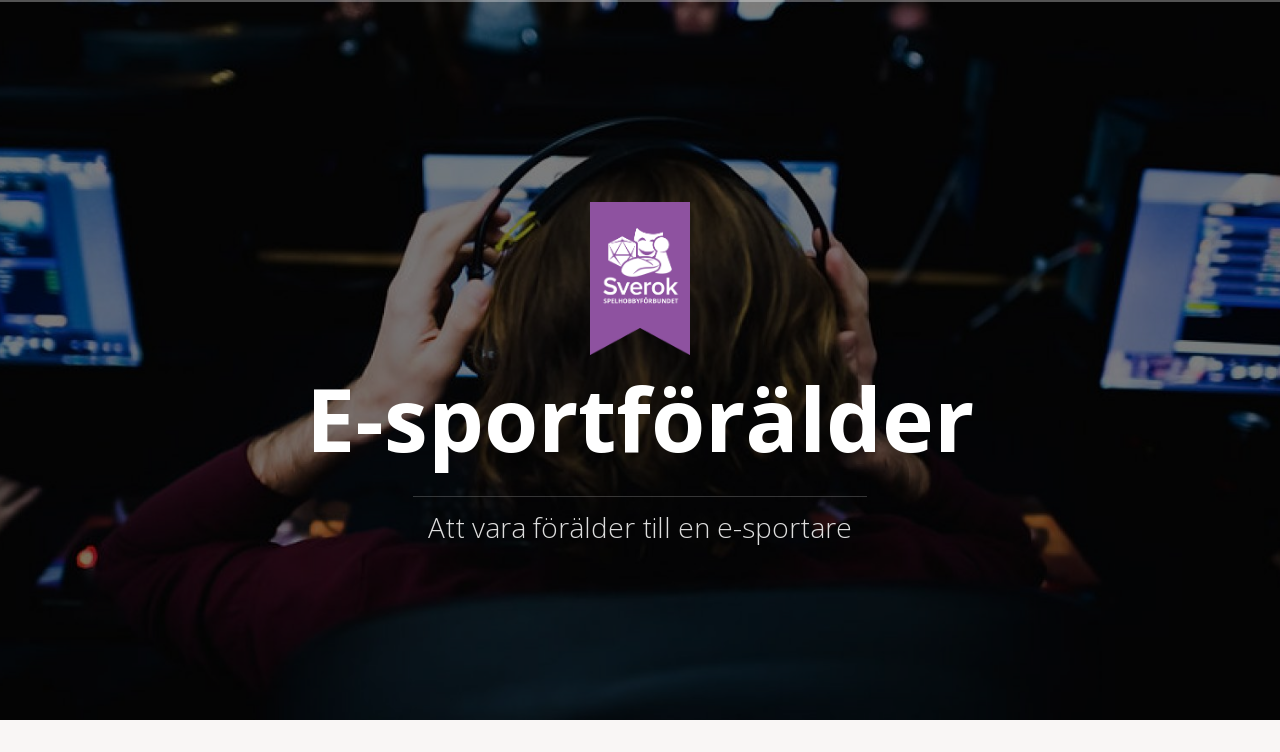

--- FILE ---
content_type: text/html; charset=UTF-8
request_url: https://esportforalder.se/
body_size: 36363
content:
<!DOCTYPE html>
<html lang="sv-SE">
<head>
<meta charset="UTF-8">
<meta name="viewport" content="width=device-width, initial-scale=1">
<link rel="profile" href="http://gmpg.org/xfn/11">
<link rel="pingback" href="https://esportforalder.se/xmlrpc.php">

<title>E-sportförälder &#8211; Att vara förälder till en e-sportare</title>
<meta name='robots' content='max-image-preview:large' />
<link rel='dns-prefetch' href='//fonts.googleapis.com' />
<link rel="alternate" type="application/rss+xml" title="E-sportförälder &raquo; Webbflöde" href="https://esportforalder.se/feed/" />
<link rel="alternate" type="application/rss+xml" title="E-sportförälder &raquo; kommentarsflöde" href="https://esportforalder.se/comments/feed/" />
<script type="text/javascript">
window._wpemojiSettings = {"baseUrl":"https:\/\/s.w.org\/images\/core\/emoji\/14.0.0\/72x72\/","ext":".png","svgUrl":"https:\/\/s.w.org\/images\/core\/emoji\/14.0.0\/svg\/","svgExt":".svg","source":{"concatemoji":"https:\/\/esportforalder.se\/wp-includes\/js\/wp-emoji-release.min.js"}};
/*! This file is auto-generated */
!function(e,a,t){var n,r,o,i=a.createElement("canvas"),p=i.getContext&&i.getContext("2d");function s(e,t){var a=String.fromCharCode,e=(p.clearRect(0,0,i.width,i.height),p.fillText(a.apply(this,e),0,0),i.toDataURL());return p.clearRect(0,0,i.width,i.height),p.fillText(a.apply(this,t),0,0),e===i.toDataURL()}function c(e){var t=a.createElement("script");t.src=e,t.defer=t.type="text/javascript",a.getElementsByTagName("head")[0].appendChild(t)}for(o=Array("flag","emoji"),t.supports={everything:!0,everythingExceptFlag:!0},r=0;r<o.length;r++)t.supports[o[r]]=function(e){if(p&&p.fillText)switch(p.textBaseline="top",p.font="600 32px Arial",e){case"flag":return s([127987,65039,8205,9895,65039],[127987,65039,8203,9895,65039])?!1:!s([55356,56826,55356,56819],[55356,56826,8203,55356,56819])&&!s([55356,57332,56128,56423,56128,56418,56128,56421,56128,56430,56128,56423,56128,56447],[55356,57332,8203,56128,56423,8203,56128,56418,8203,56128,56421,8203,56128,56430,8203,56128,56423,8203,56128,56447]);case"emoji":return!s([129777,127995,8205,129778,127999],[129777,127995,8203,129778,127999])}return!1}(o[r]),t.supports.everything=t.supports.everything&&t.supports[o[r]],"flag"!==o[r]&&(t.supports.everythingExceptFlag=t.supports.everythingExceptFlag&&t.supports[o[r]]);t.supports.everythingExceptFlag=t.supports.everythingExceptFlag&&!t.supports.flag,t.DOMReady=!1,t.readyCallback=function(){t.DOMReady=!0},t.supports.everything||(n=function(){t.readyCallback()},a.addEventListener?(a.addEventListener("DOMContentLoaded",n,!1),e.addEventListener("load",n,!1)):(e.attachEvent("onload",n),a.attachEvent("onreadystatechange",function(){"complete"===a.readyState&&t.readyCallback()})),(e=t.source||{}).concatemoji?c(e.concatemoji):e.wpemoji&&e.twemoji&&(c(e.twemoji),c(e.wpemoji)))}(window,document,window._wpemojiSettings);
</script>
<style type="text/css">
img.wp-smiley,
img.emoji {
	display: inline !important;
	border: none !important;
	box-shadow: none !important;
	height: 1em !important;
	width: 1em !important;
	margin: 0 0.07em !important;
	vertical-align: -0.1em !important;
	background: none !important;
	padding: 0 !important;
}
</style>
	<link rel='stylesheet' id='smls-frontend-style-css' href='https://esportforalder.se/wp-content/plugins/smart-logo-showcase-lite/css/smls-frontend-style.css' type='text/css' media='all' />
<link rel='stylesheet' id='smls-block-editor-css' href='https://esportforalder.se/wp-content/plugins/smart-logo-showcase-lite/inc/smls-block/smls-block.css' type='text/css' media='all' />
<link rel='stylesheet' id='oria-bootstrap-css' href='https://esportforalder.se/wp-content/themes/oria/css/bootstrap/bootstrap.min.css' type='text/css' media='all' />
<link rel='stylesheet' id='wp-block-library-css' href='https://esportforalder.se/wp-includes/css/dist/block-library/style.min.css' type='text/css' media='all' />
<link rel='stylesheet' id='classic-theme-styles-css' href='https://esportforalder.se/wp-includes/css/classic-themes.min.css' type='text/css' media='all' />
<style id='global-styles-inline-css' type='text/css'>
body{--wp--preset--color--black: #000000;--wp--preset--color--cyan-bluish-gray: #abb8c3;--wp--preset--color--white: #ffffff;--wp--preset--color--pale-pink: #f78da7;--wp--preset--color--vivid-red: #cf2e2e;--wp--preset--color--luminous-vivid-orange: #ff6900;--wp--preset--color--luminous-vivid-amber: #fcb900;--wp--preset--color--light-green-cyan: #7bdcb5;--wp--preset--color--vivid-green-cyan: #00d084;--wp--preset--color--pale-cyan-blue: #8ed1fc;--wp--preset--color--vivid-cyan-blue: #0693e3;--wp--preset--color--vivid-purple: #9b51e0;--wp--preset--gradient--vivid-cyan-blue-to-vivid-purple: linear-gradient(135deg,rgba(6,147,227,1) 0%,rgb(155,81,224) 100%);--wp--preset--gradient--light-green-cyan-to-vivid-green-cyan: linear-gradient(135deg,rgb(122,220,180) 0%,rgb(0,208,130) 100%);--wp--preset--gradient--luminous-vivid-amber-to-luminous-vivid-orange: linear-gradient(135deg,rgba(252,185,0,1) 0%,rgba(255,105,0,1) 100%);--wp--preset--gradient--luminous-vivid-orange-to-vivid-red: linear-gradient(135deg,rgba(255,105,0,1) 0%,rgb(207,46,46) 100%);--wp--preset--gradient--very-light-gray-to-cyan-bluish-gray: linear-gradient(135deg,rgb(238,238,238) 0%,rgb(169,184,195) 100%);--wp--preset--gradient--cool-to-warm-spectrum: linear-gradient(135deg,rgb(74,234,220) 0%,rgb(151,120,209) 20%,rgb(207,42,186) 40%,rgb(238,44,130) 60%,rgb(251,105,98) 80%,rgb(254,248,76) 100%);--wp--preset--gradient--blush-light-purple: linear-gradient(135deg,rgb(255,206,236) 0%,rgb(152,150,240) 100%);--wp--preset--gradient--blush-bordeaux: linear-gradient(135deg,rgb(254,205,165) 0%,rgb(254,45,45) 50%,rgb(107,0,62) 100%);--wp--preset--gradient--luminous-dusk: linear-gradient(135deg,rgb(255,203,112) 0%,rgb(199,81,192) 50%,rgb(65,88,208) 100%);--wp--preset--gradient--pale-ocean: linear-gradient(135deg,rgb(255,245,203) 0%,rgb(182,227,212) 50%,rgb(51,167,181) 100%);--wp--preset--gradient--electric-grass: linear-gradient(135deg,rgb(202,248,128) 0%,rgb(113,206,126) 100%);--wp--preset--gradient--midnight: linear-gradient(135deg,rgb(2,3,129) 0%,rgb(40,116,252) 100%);--wp--preset--duotone--dark-grayscale: url('#wp-duotone-dark-grayscale');--wp--preset--duotone--grayscale: url('#wp-duotone-grayscale');--wp--preset--duotone--purple-yellow: url('#wp-duotone-purple-yellow');--wp--preset--duotone--blue-red: url('#wp-duotone-blue-red');--wp--preset--duotone--midnight: url('#wp-duotone-midnight');--wp--preset--duotone--magenta-yellow: url('#wp-duotone-magenta-yellow');--wp--preset--duotone--purple-green: url('#wp-duotone-purple-green');--wp--preset--duotone--blue-orange: url('#wp-duotone-blue-orange');--wp--preset--font-size--small: 13px;--wp--preset--font-size--medium: 20px;--wp--preset--font-size--large: 36px;--wp--preset--font-size--x-large: 42px;--wp--preset--spacing--20: 0.44rem;--wp--preset--spacing--30: 0.67rem;--wp--preset--spacing--40: 1rem;--wp--preset--spacing--50: 1.5rem;--wp--preset--spacing--60: 2.25rem;--wp--preset--spacing--70: 3.38rem;--wp--preset--spacing--80: 5.06rem;}:where(.is-layout-flex){gap: 0.5em;}body .is-layout-flow > .alignleft{float: left;margin-inline-start: 0;margin-inline-end: 2em;}body .is-layout-flow > .alignright{float: right;margin-inline-start: 2em;margin-inline-end: 0;}body .is-layout-flow > .aligncenter{margin-left: auto !important;margin-right: auto !important;}body .is-layout-constrained > .alignleft{float: left;margin-inline-start: 0;margin-inline-end: 2em;}body .is-layout-constrained > .alignright{float: right;margin-inline-start: 2em;margin-inline-end: 0;}body .is-layout-constrained > .aligncenter{margin-left: auto !important;margin-right: auto !important;}body .is-layout-constrained > :where(:not(.alignleft):not(.alignright):not(.alignfull)){max-width: var(--wp--style--global--content-size);margin-left: auto !important;margin-right: auto !important;}body .is-layout-constrained > .alignwide{max-width: var(--wp--style--global--wide-size);}body .is-layout-flex{display: flex;}body .is-layout-flex{flex-wrap: wrap;align-items: center;}body .is-layout-flex > *{margin: 0;}:where(.wp-block-columns.is-layout-flex){gap: 2em;}.has-black-color{color: var(--wp--preset--color--black) !important;}.has-cyan-bluish-gray-color{color: var(--wp--preset--color--cyan-bluish-gray) !important;}.has-white-color{color: var(--wp--preset--color--white) !important;}.has-pale-pink-color{color: var(--wp--preset--color--pale-pink) !important;}.has-vivid-red-color{color: var(--wp--preset--color--vivid-red) !important;}.has-luminous-vivid-orange-color{color: var(--wp--preset--color--luminous-vivid-orange) !important;}.has-luminous-vivid-amber-color{color: var(--wp--preset--color--luminous-vivid-amber) !important;}.has-light-green-cyan-color{color: var(--wp--preset--color--light-green-cyan) !important;}.has-vivid-green-cyan-color{color: var(--wp--preset--color--vivid-green-cyan) !important;}.has-pale-cyan-blue-color{color: var(--wp--preset--color--pale-cyan-blue) !important;}.has-vivid-cyan-blue-color{color: var(--wp--preset--color--vivid-cyan-blue) !important;}.has-vivid-purple-color{color: var(--wp--preset--color--vivid-purple) !important;}.has-black-background-color{background-color: var(--wp--preset--color--black) !important;}.has-cyan-bluish-gray-background-color{background-color: var(--wp--preset--color--cyan-bluish-gray) !important;}.has-white-background-color{background-color: var(--wp--preset--color--white) !important;}.has-pale-pink-background-color{background-color: var(--wp--preset--color--pale-pink) !important;}.has-vivid-red-background-color{background-color: var(--wp--preset--color--vivid-red) !important;}.has-luminous-vivid-orange-background-color{background-color: var(--wp--preset--color--luminous-vivid-orange) !important;}.has-luminous-vivid-amber-background-color{background-color: var(--wp--preset--color--luminous-vivid-amber) !important;}.has-light-green-cyan-background-color{background-color: var(--wp--preset--color--light-green-cyan) !important;}.has-vivid-green-cyan-background-color{background-color: var(--wp--preset--color--vivid-green-cyan) !important;}.has-pale-cyan-blue-background-color{background-color: var(--wp--preset--color--pale-cyan-blue) !important;}.has-vivid-cyan-blue-background-color{background-color: var(--wp--preset--color--vivid-cyan-blue) !important;}.has-vivid-purple-background-color{background-color: var(--wp--preset--color--vivid-purple) !important;}.has-black-border-color{border-color: var(--wp--preset--color--black) !important;}.has-cyan-bluish-gray-border-color{border-color: var(--wp--preset--color--cyan-bluish-gray) !important;}.has-white-border-color{border-color: var(--wp--preset--color--white) !important;}.has-pale-pink-border-color{border-color: var(--wp--preset--color--pale-pink) !important;}.has-vivid-red-border-color{border-color: var(--wp--preset--color--vivid-red) !important;}.has-luminous-vivid-orange-border-color{border-color: var(--wp--preset--color--luminous-vivid-orange) !important;}.has-luminous-vivid-amber-border-color{border-color: var(--wp--preset--color--luminous-vivid-amber) !important;}.has-light-green-cyan-border-color{border-color: var(--wp--preset--color--light-green-cyan) !important;}.has-vivid-green-cyan-border-color{border-color: var(--wp--preset--color--vivid-green-cyan) !important;}.has-pale-cyan-blue-border-color{border-color: var(--wp--preset--color--pale-cyan-blue) !important;}.has-vivid-cyan-blue-border-color{border-color: var(--wp--preset--color--vivid-cyan-blue) !important;}.has-vivid-purple-border-color{border-color: var(--wp--preset--color--vivid-purple) !important;}.has-vivid-cyan-blue-to-vivid-purple-gradient-background{background: var(--wp--preset--gradient--vivid-cyan-blue-to-vivid-purple) !important;}.has-light-green-cyan-to-vivid-green-cyan-gradient-background{background: var(--wp--preset--gradient--light-green-cyan-to-vivid-green-cyan) !important;}.has-luminous-vivid-amber-to-luminous-vivid-orange-gradient-background{background: var(--wp--preset--gradient--luminous-vivid-amber-to-luminous-vivid-orange) !important;}.has-luminous-vivid-orange-to-vivid-red-gradient-background{background: var(--wp--preset--gradient--luminous-vivid-orange-to-vivid-red) !important;}.has-very-light-gray-to-cyan-bluish-gray-gradient-background{background: var(--wp--preset--gradient--very-light-gray-to-cyan-bluish-gray) !important;}.has-cool-to-warm-spectrum-gradient-background{background: var(--wp--preset--gradient--cool-to-warm-spectrum) !important;}.has-blush-light-purple-gradient-background{background: var(--wp--preset--gradient--blush-light-purple) !important;}.has-blush-bordeaux-gradient-background{background: var(--wp--preset--gradient--blush-bordeaux) !important;}.has-luminous-dusk-gradient-background{background: var(--wp--preset--gradient--luminous-dusk) !important;}.has-pale-ocean-gradient-background{background: var(--wp--preset--gradient--pale-ocean) !important;}.has-electric-grass-gradient-background{background: var(--wp--preset--gradient--electric-grass) !important;}.has-midnight-gradient-background{background: var(--wp--preset--gradient--midnight) !important;}.has-small-font-size{font-size: var(--wp--preset--font-size--small) !important;}.has-medium-font-size{font-size: var(--wp--preset--font-size--medium) !important;}.has-large-font-size{font-size: var(--wp--preset--font-size--large) !important;}.has-x-large-font-size{font-size: var(--wp--preset--font-size--x-large) !important;}
.wp-block-navigation a:where(:not(.wp-element-button)){color: inherit;}
:where(.wp-block-columns.is-layout-flex){gap: 2em;}
.wp-block-pullquote{font-size: 1.5em;line-height: 1.6;}
</style>
<link rel='stylesheet' id='smls-fontawesome-style-css' href='https://esportforalder.se/wp-content/plugins/smart-logo-showcase-lite/css/font-awesome.min.css' type='text/css' media='all' />
<link rel='stylesheet' id='smls-google-fonts-sans-css' href='https://fonts.googleapis.com/css?family=Open+Sans%3A400%2C300%2C600%2C700%2C800&#038;ver=6.1.9' type='text/css' media='all' />
<link rel='stylesheet' id='smls-google-fonts-roboto-css' href='https://fonts.googleapis.com/css?family=Roboto%3A400%2C300italic%2C400italic%2C500%2C500italic%2C700%2C700italic%2C900italic%2C900&#038;ver=6.1.9' type='text/css' media='all' />
<link rel='stylesheet' id='smls-google-fonts-lato-css' href='https://fonts.googleapis.com/css?family=Lato%3A400%2C300italic%2C400italic%2C700%2C700italic%2C900italic%2C900&#038;ver=6.1.9' type='text/css' media='all' />
<link rel='stylesheet' id='smls-google-fonts-montserrat-css' href='https://fonts.googleapis.com/css?family=Montserrat%3A400%2C700&#038;ver=6.1.9' type='text/css' media='all' />
<link rel='stylesheet' id='smls-google-fonts-merriweather-css' href='https://fonts.googleapis.com/css?family=Merriweather+Sans%3A300%2C400%2C700%2C800+Sans%3A300%2C400%2C700&#038;ver=6.1.9' type='text/css' media='all' />
<link rel='stylesheet' id='smls-google-fonts-droid-css' href='https://fonts.googleapis.com/css?family=Droid+Sans%3A400%2C700&#038;ver=6.1.9' type='text/css' media='all' />
<link rel='stylesheet' id='smls-google-fonts-oxygen-css' href='https://fonts.googleapis.com/css?family=Oxygen%3A300%2C400%2C700&#038;ver=6.1.9' type='text/css' media='all' />
<link rel='stylesheet' id='smls-google-fonts-raleway-css' href='https://fonts.googleapis.com/css?family=Raleway%3A100%2C200%2C300%2C400%2C500%2C600%2C700%2C800%2C900&#038;ver=6.1.9' type='text/css' media='all' />
<link rel='stylesheet' id='smls-owl-style-css' href='https://esportforalder.se/wp-content/plugins/smart-logo-showcase-lite/css/owl.carousel.css' type='text/css' media='all' />
<link rel='stylesheet' id='smls-tooltip-style-css' href='https://esportforalder.se/wp-content/plugins/smart-logo-showcase-lite/css/tooltipster.bundle.css' type='text/css' media='all' />
<link rel='stylesheet' id='smls-responsive-style-css' href='https://esportforalder.se/wp-content/plugins/smart-logo-showcase-lite/css/smls-responsive.css' type='text/css' media='all' />
<link rel='stylesheet' id='smls-popup-style-css' href='https://esportforalder.se/wp-content/plugins/smart-logo-showcase-lite/css/popup-contact.css' type='text/css' media='all' />
<link rel='stylesheet' id='oria-style-css' href='https://esportforalder.se/wp-content/themes/oria/style.css' type='text/css' media='all' />
<style id='oria-style-inline-css' type='text/css'>
.footer-widgets .widget-title,.owl-theme .owl-controls .owl-buttons div,.read-more,.entry-title a:hover,a, a:hover { color:#834b93}
#preloader-inner,.oria-slider .slide-title a,.read-more:hover,.nav-previous:hover,.nav-next:hover, button,.button,input[type="button"],input[type="reset"],input[type="submit"] { background-color:#834b93}
.widget-title { border-color:#834b93}
.sidebar-toggle,.social-navigation li a:hover,.main-navigation a:hover {background-color:rgba(131,75,147,0.4);}
body, .widget a { color:#717376}
.site-title a, .site-title a:hover { color:#fff}
.site-description { color:#dddddd}
.site-logo { max-width:100px; }
.site-branding { padding-top:200px;padding-bottom:200px; }
body, .main-navigation ul ul li { font-family:Open Sans, sans-serif;}
h1, h2, h3, h4, h5, h6, .main-navigation li { font-family:Open Sans, sans-serif;}
.site-title { font-size:88px; }
.site-description { font-size:28px; }
body { font-size:16px; }

</style>
<link rel='stylesheet' id='oria-body-fonts-css' href='//fonts.googleapis.com/css?family=Open+Sans%3A400%2C700%2C400italic%2C700italic&#038;ver=6.1.9' type='text/css' media='all' />
<link rel='stylesheet' id='oria-headings-fonts-css' href='//fonts.googleapis.com/css?family=Open+Sans%3A300%2C700&#038;ver=6.1.9' type='text/css' media='all' />
<link rel='stylesheet' id='oria-fontawesome-css' href='https://esportforalder.se/wp-content/themes/oria/fonts/font-awesome.min.css' type='text/css' media='all' />
<script type='text/javascript' src='https://esportforalder.se/wp-includes/js/jquery/jquery.min.js' id='jquery-core-js'></script>
<script type='text/javascript' src='https://esportforalder.se/wp-includes/js/jquery/jquery-migrate.min.js' id='jquery-migrate-js'></script>
<script type='text/javascript' src='https://esportforalder.se/wp-content/plugins/smart-logo-showcase-lite/js/owl.carousel.js' id='smls-owl-script-js'></script>
<script type='text/javascript' src='https://esportforalder.se/wp-content/plugins/smart-logo-showcase-lite/js/tooltipster.bundle.js' id='smls-tooltip-script-js'></script>
<script type='text/javascript' src='https://esportforalder.se/wp-content/plugins/smart-logo-showcase-lite/js/smls-frontend-script.js' id='smls-frontend-script-js'></script>
<script type='text/javascript' src='https://esportforalder.se/wp-content/themes/oria/js/jquery.fitvids.js' id='oria-fitvids-js'></script>
<script type='text/javascript' src='https://esportforalder.se/wp-content/themes/oria/js/jquery.slicknav.min.js' id='oria-slicknav-js'></script>
<script type='text/javascript' src='https://esportforalder.se/wp-content/themes/oria/js/parallax.min.js' id='oria-parallax-js'></script>
<script type='text/javascript' src='https://esportforalder.se/wp-content/themes/oria/js/scripts.js' id='oria-scripts-js'></script>
<script type='text/javascript' src='https://esportforalder.se/wp-includes/js/imagesloaded.min.js' id='imagesloaded-js'></script>
<script type='text/javascript' src='https://esportforalder.se/wp-includes/js/masonry.min.js' id='masonry-js'></script>
<script type='text/javascript' src='https://esportforalder.se/wp-content/themes/oria/js/imagesloaded.pkgd.min.js' id='oria-imagesloaded-js'></script>
<script type='text/javascript' src='https://esportforalder.se/wp-content/themes/oria/js/masonry-init.js' id='oria-masonry-init-js'></script>
<script type='text/javascript' src='https://esportforalder.se/wp-content/themes/oria/js/owl.carousel.min.js' id='oria-owl-script-js'></script>
<script type='text/javascript' id='oria-slider-init-js-extra'>
/* <![CDATA[ */
var sliderOptions = {"slideshowspeed":"6000"};
/* ]]> */
</script>
<script type='text/javascript' src='https://esportforalder.se/wp-content/themes/oria/js/slider-init.js' id='oria-slider-init-js'></script>
<link rel="https://api.w.org/" href="https://esportforalder.se/wp-json/" /><link rel="alternate" type="application/json" href="https://esportforalder.se/wp-json/wp/v2/pages/112" /><link rel="EditURI" type="application/rsd+xml" title="RSD" href="https://esportforalder.se/xmlrpc.php?rsd" />
<link rel="wlwmanifest" type="application/wlwmanifest+xml" href="https://esportforalder.se/wp-includes/wlwmanifest.xml" />
<meta name="generator" content="WordPress 6.1.9" />
<link rel="canonical" href="https://esportforalder.se/" />
<link rel='shortlink' href='https://esportforalder.se/' />
<link rel="alternate" type="application/json+oembed" href="https://esportforalder.se/wp-json/oembed/1.0/embed?url=https%3A%2F%2Fesportforalder.se%2F" />
<link rel="alternate" type="text/xml+oembed" href="https://esportforalder.se/wp-json/oembed/1.0/embed?url=https%3A%2F%2Fesportforalder.se%2F&#038;format=xml" />
<!--[if lt IE 9]>
<script src="https://esportforalder.se/wp-content/themes/oria/js/html5shiv.js"></script>
<![endif]-->
		<style type="text/css">
			.site-header {
				background-image: url(https://www.esportforalder.se/wp-content/uploads/2016/06/cropped-Sverok_esport_02-1.jpg);
			}
		</style>
		<link rel="icon" href="https://esportforalder.se/wp-content/uploads/2016/06/cropped-Logotyp-Sverok-Lila-32x32.png" sizes="32x32" />
<link rel="icon" href="https://esportforalder.se/wp-content/uploads/2016/06/cropped-Logotyp-Sverok-Lila-192x192.png" sizes="192x192" />
<link rel="apple-touch-icon" href="https://esportforalder.se/wp-content/uploads/2016/06/cropped-Logotyp-Sverok-Lila-180x180.png" />
<meta name="msapplication-TileImage" content="https://esportforalder.se/wp-content/uploads/2016/06/cropped-Logotyp-Sverok-Lila-270x270.png" />
</head>

<body class="home page-template-default page page-id-112 fullwidth-single">

<div class="preloader"><div id="preloader-inner"><div class="preload">&nbsp;</div></div></div>
<div id="page" class="hfeed site">
	<a class="skip-link screen-reader-text" href="#content">Hoppa till innehåll</a>

	<header id="masthead" class="site-header" role="banner">

		<div class="top-bar clearfix no-toggle">
					
					</div>

		<div class="container">
			<div class="site-branding">
				<a href="https://esportforalder.se/" title="E-sportförälder"><img class="site-logo show-title" src="http://www.esportforalder.se/wp-content/uploads/2016/06/Logotyp-Sverok-Lila.png" alt="E-sportförälder" /></a><h1 class="site-title"><a href="https://esportforalder.se/" rel="home">E-sportförälder</a></h1><h2 class="site-description">Att vara förälder till en e-sportare</h2>			</div><!-- .site-branding -->
		</div>

		<nav id="site-navigation" class="main-navigation" role="navigation">
			<div class="menu-huvudmeny-container"><ul id="primary-menu" class="menu clearfix"><li id="menu-item-132" class="menu-item menu-item-type-post_type menu-item-object-page menu-item-132"><a href="https://esportforalder.se/om-esportforalder/">Om E-sportförälder</a></li>
<li id="menu-item-135" class="menu-item menu-item-type-taxonomy menu-item-object-category menu-item-135"><a href="https://esportforalder.se/category/vad-ar-e-sport/">1. Vad är e-sport?</a></li>
<li id="menu-item-136" class="menu-item menu-item-type-taxonomy menu-item-object-category menu-item-136"><a href="https://esportforalder.se/category/grundlaggande-om-e-sport/">2. Grunderna inom e-sport</a></li>
<li id="menu-item-134" class="menu-item menu-item-type-taxonomy menu-item-object-category menu-item-134"><a href="https://esportforalder.se/category/konkreta-tips/">3. Konkreta tips för dig som förälder</a></li>
<li id="menu-item-133" class="menu-item menu-item-type-taxonomy menu-item-object-category menu-item-133"><a href="https://esportforalder.se/category/forskning-och-framsteg/">4. Forskning och framsteg</a></li>
</ul></div>		</nav><!-- #site-navigation -->
		<nav class="mobile-nav">
    </nav>
	</header><!-- #masthead -->
	
	
	<div id="content" class="site-content clearfix">
				<div class="container content-wrapper">
		
	<div id="primary" class="content-area">
		<main id="main" class="site-main" role="main">

			
				
<article id="post-112" class="post-112 page type-page status-publish hentry">

		
	<header class="entry-header">
		<h1 class="entry-title">Välkommen!</h1>	</header><!-- .entry-header -->

	<div class="entry-content">
		<p style="text-align: center;">Hundratusentals svenska ungdomar ägnar sig åt e-sport varje vecka, ändå är vuxennärvaron i princip obefintlig.</p>
<p style="text-align: center;">Med det här utbildningsmaterialet vill vi ge dig som förälder ökad kunskap om e-sport och förståelse för dess grundläggande principer.</p>
<p style="text-align: center;">Dessutom får du konkreta tips om hur du kan stötta ditt barn i dess e-sportande och förslag på hur du kan fördjupa dig ytterligare.</p>
<p style="text-align: center;"><strong>Ditt engagemang gör stor skillnad för ditt barn och e-sporten!</strong></p>
<hr />
<p><a href="http://www.sverok.se/wp-content/uploads/2016/08/F%C3%B6r%C3%A4ldrar-och-E-sport-digital.pdf"><img decoding="async" class="aligncenter wp-image-158 size-medium" src="http://www.esportforalder.se/wp-content/uploads/2016/06/Föräldrar-och-e-sport-omslag_webb-300x225.png" alt="Föräldrar och e-sport omslag_webb" width="300" height="225" srcset="https://esportforalder.se/wp-content/uploads/2016/06/Föräldrar-och-e-sport-omslag_webb-300x225.png 300w, https://esportforalder.se/wp-content/uploads/2016/06/Föräldrar-och-e-sport-omslag_webb-768x576.png 768w, https://esportforalder.se/wp-content/uploads/2016/06/Föräldrar-och-e-sport-omslag_webb-1024x768.png 1024w, https://esportforalder.se/wp-content/uploads/2016/06/Föräldrar-och-e-sport-omslag_webb-520x390.png 520w, https://esportforalder.se/wp-content/uploads/2016/06/Föräldrar-och-e-sport-omslag_webb-740x555.png 740w, https://esportforalder.se/wp-content/uploads/2016/06/Föräldrar-och-e-sport-omslag_webb.png 1600w" sizes="(max-width: 300px) 100vw, 300px" /></a></p>
<h3 style="text-align: center;"><strong><a href="http://www.sverok.se/wp-content/uploads/2016/08/Föräldrar-och-E-sport-digital.pdf">Ladda hem boken gratis genom att klicka här</a></strong></h3>
<h3 style="text-align: center;"><strong><a href="http://shop.sverok.se/produkt/foraldrar-och-e-sport/">Beställ hem boken genom att klicka här</a></strong></h3>
			</div><!-- .entry-content -->

	<footer class="entry-footer">
			</footer><!-- .entry-footer -->
</article><!-- #post-## -->

				
			
		</main><!-- #main -->
	</div><!-- #primary -->


		</div>
	</div><!-- #content -->

			
	
	<div id="sidebar-footer" class="footer-widgets" role="complementary">
		<div class="container">
							<div class="sidebar-column col-md-12">
					<aside id="text-2" class="widget widget_text"><h4 class="widget-title">Kontakt</h4>			<div class="textwidget"><p>Den här sidan är framtagen av <a href="http://www.sverok.se">Sverok – Spelhobbyförbundet</a>. Sverok är en idéell organisation och <strong>Sveriges största ungdomsförbund</strong>. 90 000 medlemmar i 3 700 föreningar över hela landet <a href="https://sverok.se/vara-hobbys/"><strong>samlar, utvecklar och sprider spelhobbyn</strong>.</a></h4>
<div id="panel-18-0-0-0" class="so-panel widget widget_text panel-first-child panel-last-child" data-index="0">
<div class="panel-widget-style panel-widget-style-for-18-0-0-0" data-title-color="#443f3f" data-headings-color="#443f3f">
<div class="textwidget">
Kontakta oss på <a href="mailto:info@sverok.se">info@sverok.se</a>.</p>
</div>
</div>
</div>
</div>
		</aside><aside id="enhancedtextwidget-4" class="widget widget_text enhanced-text-widget"><h4 class="widget-title">Skapad av Sverok – Spelhobbyförbundet med hjälp av:</h4><div class="textwidget widget-text"><div class="smls-main-logo-outer-504743340 smls-main-logo-wrapper">
      <div class="smls-grid-container-template-1 smls-grid smls-grid-column-5 smls-tablet-column-2 smls-mobile-column-1  smls-overlay-effect clearfix
     ">
            <div class="smls-grid-image-wrap  main-div-1" >
       <div class="smls-grid-pad-container">
                <img src="http://www.esportforalder.se/wp-content/uploads/2018/03/Inet_logotyp_neg-1.png" alt="">
       <div class="smls-overlay-all-wrap">
              </div>
      <div class="smls-overlay-wrap"></div>
        </div>
</div>
<div class="popup-contact contact-div-1" id="contact-div-1">
  <div class="smls-overlay-contact-info">

    <!--Creates the popup content-->
    

    <!--Content shown when popup is not displayed-->


  </div>
</div>
       <div class="smls-grid-image-wrap  main-div-2" >
       <div class="smls-grid-pad-container">
                <img src="http://www.esportforalder.se/wp-content/uploads/2018/04/Rityta-1.png" alt="">
       <div class="smls-overlay-all-wrap">
              </div>
      <div class="smls-overlay-wrap"></div>
        </div>
</div>
<div class="popup-contact contact-div-2" id="contact-div-2">
  <div class="smls-overlay-contact-info">

    <!--Creates the popup content-->
    

    <!--Content shown when popup is not displayed-->


  </div>
</div>
       <div class="smls-grid-image-wrap  main-div-3" >
       <div class="smls-grid-pad-container">
                <img src="http://www.esportforalder.se/wp-content/uploads/2016/10/RAC-Hjärta-VitText-LiNK-1.png" alt="">
       <div class="smls-overlay-all-wrap">
              </div>
      <div class="smls-overlay-wrap"></div>
        </div>
</div>
<div class="popup-contact contact-div-3" id="contact-div-3">
  <div class="smls-overlay-contact-info">

    <!--Creates the popup content-->
    

    <!--Content shown when popup is not displayed-->


  </div>
</div>
       <div class="smls-grid-image-wrap  main-div-4" >
       <div class="smls-grid-pad-container">
                <img src="http://www.esportforalder.se/wp-content/uploads/2018/03/arv_logo_neg_cmyk.png" alt="">
       <div class="smls-overlay-all-wrap">
              </div>
      <div class="smls-overlay-wrap"></div>
        </div>
</div>
<div class="popup-contact contact-div-4" id="contact-div-4">
  <div class="smls-overlay-contact-info">

    <!--Creates the popup content-->
    

    <!--Content shown when popup is not displayed-->


  </div>
</div>
       <div class="smls-grid-image-wrap  main-div-5" >
       <div class="smls-grid-pad-container">
                <img src="http://www.esportforalder.se/wp-content/uploads/2018/03/SFR-logo-vit-transparent-bakgrund.png" alt="">
       <div class="smls-overlay-all-wrap">
              </div>
      <div class="smls-overlay-wrap"></div>
        </div>
</div>
<div class="popup-contact contact-div-5" id="contact-div-5">
  <div class="smls-overlay-contact-info">

    <!--Creates the popup content-->
    

    <!--Content shown when popup is not displayed-->


  </div>
</div>
          </div>
          <style type="text/css">
            .popup-contact .smls-overlay-contact-info {
              display: none;
            }
            .popup-contact .smls-overlay-contact-info.active {
              display: block;
              position: fixed;
              width: 30%;
              height: 37%;
              background: #000000a6;
              color: #fff;
              left: 30%;
              right: 0;
              top: 30%;
              z-index: 999;
              text-align: center;
            }
            .popup-contact .smls-overlay-contact-info.active .smls-popup-open {
              display: none;
            }
            .popup-contact .smls-overlay-contact-info.active .popup-content {
              visibility: visible;
              
            }
            .popup-content h4, .popup-content h5 {
              color: #FFF;
            }


          </style>
            </div>
  <style>
    .smls-main-logo-outer-504743340.smls-main-logo-wrapper {
        width: 90%;
        margin:0 auto;
    }
    .smls-main-logo-outer-504743340 .smls-grid-container-template-1 .smls-grid-each-item:before,
    .smls-main-logo-outer-504743340 .smls-grid-container-template-1 .smls-grid-image-wrap:before,
    .smls-main-logo-outer-504743340 .smls-grid-container-template-2 .smls-grid-each-item:before,
    .smls-main-logo-outer-504743340 .smls-grid-container-template-2 .smls-grid-image-wrap:before {

        border-left: 1px solid #e9e9e9;
    }
    .smls-main-logo-outer-504743340 .smls-grid-container-template-1 .smls-grid-each-item:after,
    .smls-main-logo-outer-504743340 .smls-grid-container-template-1 .smls-grid-image-wrap:after,
    .smls-main-logo-outer-504743340 .smls-grid-container-template-2 .smls-grid-each-item:after,
    .smls-main-logo-outer-504743340 .smls-grid-container-template-2 .smls-grid-image-wrap:after {
        border-bottom: 1px solid #e9e9e9;
    }
    .smls-main-logo-outer-504743340 .smls-grid-container-template-2 {
        border: 1px solid #e9e9e9;
    }

    .smls-main-logo-outer-504743340 .smls-carousel-pager-template-2.owl-theme .owl-dots .owl-dot span:before
    {
        background-color:  #0d98dc;

    }
    .smls-main-logo-outer-504743340 .smls-carousel-pager-template-2.owl-theme .owl-dots .owl-dot span {
        background:  #7c7c7c;
    }

    .smls-main-logo-outer-504743340 .smls-carousel-arrow-type-1.owl-theme .owl-controls .owl-nav [class*=owl-]:hover {
        background-color: rgba(71, 71, 71, 0.7);
    }
    .smls-main-logo-outer-504743340 .smls-carousel-arrow-type-1.owl-theme .owl-controls .owl-nav [class*=owl-] {
        background-color: #474747;
    }
    .smls-main-logo-outer-504743340 .smls-carousel-arrow-type-2.owl-theme .owl-controls .owl-nav [class*=owl-] {
        background-color:  #474747;
    }
    .smls-main-logo-outer-504743340 .smls-carousel-arrow-type-2.owl-theme .owl-controls .owl-nav [class*=owl-]:hover {
        background-color: rgba(71, 71, 71, 0.7);
    }
    .smls-main-logo-outer-504743340 .smls-carousel-arrow-type-3.owl-theme .owl-controls .owl-nav [class*=owl-] {
        border: 2px solid #474747;

    }
    .smls-main-logo-outer-504743340 .smls-carousel-arrow-type-3.owl-theme .owl-controls .owl-nav [class*=owl-]:before {
        background-color: rgba(71, 71, 71, 0.7);
    }
    .smls-main-logo-outer-504743340 .smls-carousel-arrow-type-3.owl-theme .owl-controls .owl-nav [class*=owl-]:hover {
        border-color: rgba(71, 71, 71, 0.7);
    }
    .smls-main-logo-outer-504743340 .smls-carousel-arrow-type-4.owl-theme .owl-controls .owl-nav [class*=owl-] {
        border: 2px solid #474747;
        color: #474747;
    }
    .smls-main-logo-outer-504743340 .smls-carousel-arrow-type-4.owl-carousel .owl-controls .owl-nav [class*=owl-]:hover {
        background-color: rgba(71, 71, 71, 0.7);
        color: #333333;
    }
    .smls-main-logo-outer-504743340 .smls-carousel-arrow-type-5.owl-theme .owl-controls .owl-nav [class*=owl-] {
        background-color:  #474747;

    }

    .smls-main-logo-outer-504743340 .smls-carousel-template-2.owl-carousel .smls-carousel-four-items {
        border: 1px solid  #eee;
    }

</style></div></aside>				</div>
				
				
					</div>	
	</div>	
	<footer id="colophon" class="site-footer" role="contentinfo">
		<div class="site-info container">
			<a href="http://wordpress.org/" rel="nofollow">Drivs med WordPress</a><span class="sep"> | </span>Tema: <a href="http://justfreethemes.com/oria" rel="nofollow">Oria</a> av JustFreeThemes.		</div><!-- .site-info -->
	</footer><!-- #colophon -->
</div><!-- #page -->

<link rel='stylesheet' id='slickquiz_css-css' href='https://esportforalder.se/wp-content/plugins/slickquiz/slickquiz/css/slickQuiz.css' type='text/css' media='all' />
<link rel='stylesheet' id='slickquiz_front_css-css' href='https://esportforalder.se/wp-content/plugins/slickquiz/css/front.css' type='text/css' media='all' />
<script type='text/javascript' src='https://esportforalder.se/wp-content/themes/oria/js/skip-link-focus-fix.js' id='oria-skip-link-focus-fix-js'></script>
<script type='text/javascript' src='https://esportforalder.se/wp-content/plugins/slickquiz/slickquiz/js/slickQuiz.js' id='slickquiz_js-js'></script>

</body>
</html>
